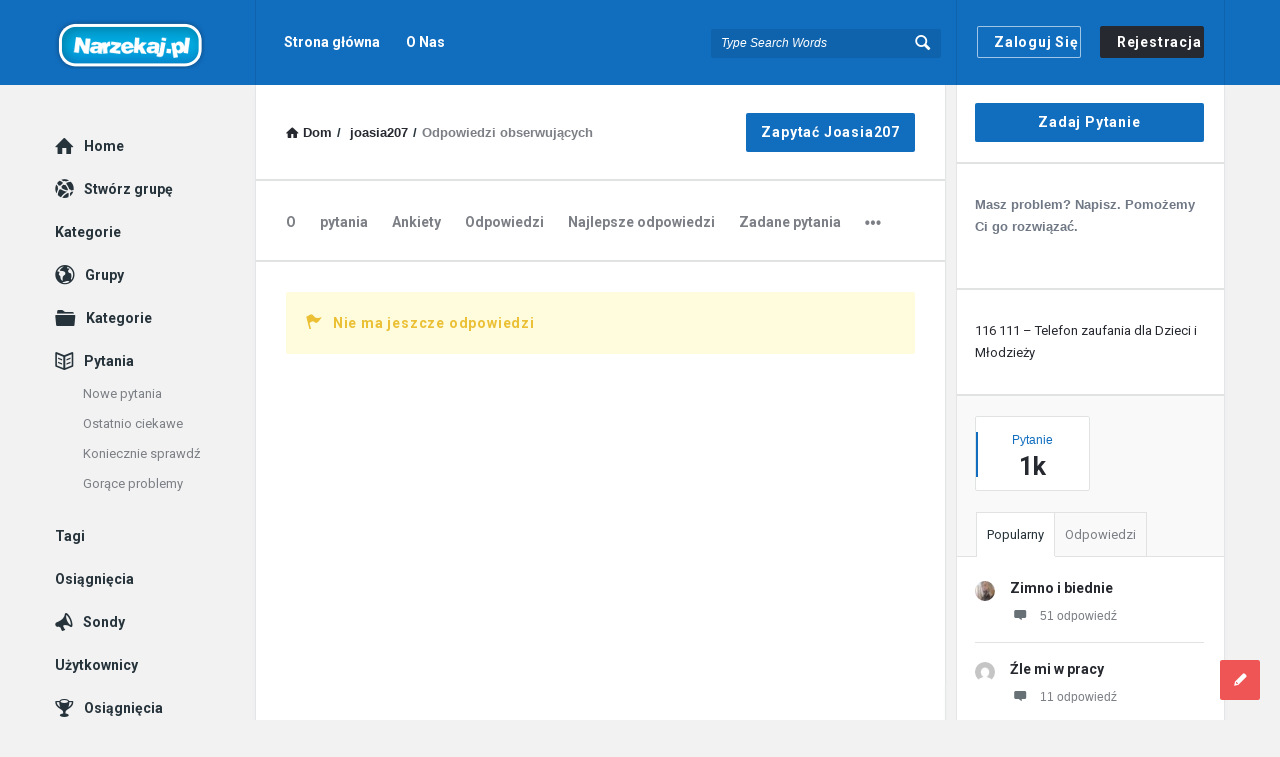

--- FILE ---
content_type: text/html; charset=UTF-8
request_url: https://narzekaj.pl/profil/joasia207-2/followers-answers/
body_size: 16545
content:
<!DOCTYPE html>
<html lang="pl-PL"
	prefix="og: https://ogp.me/ns#"  class="no-js no-svg">
<head>
	<meta charset="UTF-8">
	<meta name="viewport" content="width=device-width, initial-scale=1, maximum-scale=1">
	<link rel="profile" href="https://gmpg.org/xfn/11">
	<title>joasia207 &#8211; Odpowiedzi obserwujących &#8211; Narzekalnia | Problem | Smutki | Tajemnice | Zły | Nuda | Narzekać | żal | Narzekam</title>

		<!-- All in One SEO Pro 4.0.16 -->
		<link rel="canonical" href="https://narzekaj.pl/profil/joasia207-2/followers-answers/" />
		<script type="application/ld+json" class="aioseo-schema">
			{"@context":"https:\/\/schema.org","@graph":[{"@type":"WebSite","@id":"https:\/\/narzekaj.pl\/#website","url":"https:\/\/narzekaj.pl\/","name":"Narzekalnia | Problem | Smutki | Tajemnice | Z\u0142y | Nuda | Narzeka\u0107 | \u017cal | Narzekam","description":"Narzekaj.pl to serwis tworzony przez uzytkownikow. Kazda informacja jest dodawana, oceniana i dyskutowana przez nasza spo\u0142eczno\u015b\u0107. Ty decydujesz.","publisher":{"@id":"https:\/\/narzekaj.pl\/#organization"}},{"@type":"Organization","@id":"https:\/\/narzekaj.pl\/#organization","name":"Narzekalnia | Problem | Smutki | Tajemnice | Z\u0142y | Nuda | Narzeka\u0107 | \u017cal | Narzekam","url":"https:\/\/narzekaj.pl\/"}]}
		</script>
		<!-- All in One SEO Pro -->

<link rel='dns-prefetch' href='//fonts.googleapis.com' />
<link rel="alternate" type="application/rss+xml" title="Narzekalnia | Problem | Smutki | Tajemnice | Zły | Nuda | Narzekać | żal | Narzekam &raquo; Kanał z wpisami" href="https://narzekaj.pl/feed/" />
<link rel="alternate" type="application/rss+xml" title="Narzekalnia | Problem | Smutki | Tajemnice | Zły | Nuda | Narzekać | żal | Narzekam &raquo; Kanał z komentarzami" href="https://narzekaj.pl/comments/feed/" />
<style id='wp-img-auto-sizes-contain-inline-css' type='text/css'>
img:is([sizes=auto i],[sizes^="auto," i]){contain-intrinsic-size:3000px 1500px}
/*# sourceURL=wp-img-auto-sizes-contain-inline-css */
</style>
<style id='wp-emoji-styles-inline-css' type='text/css'>

	img.wp-smiley, img.emoji {
		display: inline !important;
		border: none !important;
		box-shadow: none !important;
		height: 1em !important;
		width: 1em !important;
		margin: 0 0.07em !important;
		vertical-align: -0.1em !important;
		background: none !important;
		padding: 0 !important;
	}
/*# sourceURL=wp-emoji-styles-inline-css */
</style>
<style id='wp-block-library-inline-css' type='text/css'>
:root{--wp-block-synced-color:#7a00df;--wp-block-synced-color--rgb:122,0,223;--wp-bound-block-color:var(--wp-block-synced-color);--wp-editor-canvas-background:#ddd;--wp-admin-theme-color:#007cba;--wp-admin-theme-color--rgb:0,124,186;--wp-admin-theme-color-darker-10:#006ba1;--wp-admin-theme-color-darker-10--rgb:0,107,160.5;--wp-admin-theme-color-darker-20:#005a87;--wp-admin-theme-color-darker-20--rgb:0,90,135;--wp-admin-border-width-focus:2px}@media (min-resolution:192dpi){:root{--wp-admin-border-width-focus:1.5px}}.wp-element-button{cursor:pointer}:root .has-very-light-gray-background-color{background-color:#eee}:root .has-very-dark-gray-background-color{background-color:#313131}:root .has-very-light-gray-color{color:#eee}:root .has-very-dark-gray-color{color:#313131}:root .has-vivid-green-cyan-to-vivid-cyan-blue-gradient-background{background:linear-gradient(135deg,#00d084,#0693e3)}:root .has-purple-crush-gradient-background{background:linear-gradient(135deg,#34e2e4,#4721fb 50%,#ab1dfe)}:root .has-hazy-dawn-gradient-background{background:linear-gradient(135deg,#faaca8,#dad0ec)}:root .has-subdued-olive-gradient-background{background:linear-gradient(135deg,#fafae1,#67a671)}:root .has-atomic-cream-gradient-background{background:linear-gradient(135deg,#fdd79a,#004a59)}:root .has-nightshade-gradient-background{background:linear-gradient(135deg,#330968,#31cdcf)}:root .has-midnight-gradient-background{background:linear-gradient(135deg,#020381,#2874fc)}:root{--wp--preset--font-size--normal:16px;--wp--preset--font-size--huge:42px}.has-regular-font-size{font-size:1em}.has-larger-font-size{font-size:2.625em}.has-normal-font-size{font-size:var(--wp--preset--font-size--normal)}.has-huge-font-size{font-size:var(--wp--preset--font-size--huge)}.has-text-align-center{text-align:center}.has-text-align-left{text-align:left}.has-text-align-right{text-align:right}.has-fit-text{white-space:nowrap!important}#end-resizable-editor-section{display:none}.aligncenter{clear:both}.items-justified-left{justify-content:flex-start}.items-justified-center{justify-content:center}.items-justified-right{justify-content:flex-end}.items-justified-space-between{justify-content:space-between}.screen-reader-text{border:0;clip-path:inset(50%);height:1px;margin:-1px;overflow:hidden;padding:0;position:absolute;width:1px;word-wrap:normal!important}.screen-reader-text:focus{background-color:#ddd;clip-path:none;color:#444;display:block;font-size:1em;height:auto;left:5px;line-height:normal;padding:15px 23px 14px;text-decoration:none;top:5px;width:auto;z-index:100000}html :where(.has-border-color){border-style:solid}html :where([style*=border-top-color]){border-top-style:solid}html :where([style*=border-right-color]){border-right-style:solid}html :where([style*=border-bottom-color]){border-bottom-style:solid}html :where([style*=border-left-color]){border-left-style:solid}html :where([style*=border-width]){border-style:solid}html :where([style*=border-top-width]){border-top-style:solid}html :where([style*=border-right-width]){border-right-style:solid}html :where([style*=border-bottom-width]){border-bottom-style:solid}html :where([style*=border-left-width]){border-left-style:solid}html :where(img[class*=wp-image-]){height:auto;max-width:100%}:where(figure){margin:0 0 1em}html :where(.is-position-sticky){--wp-admin--admin-bar--position-offset:var(--wp-admin--admin-bar--height,0px)}@media screen and (max-width:600px){html :where(.is-position-sticky){--wp-admin--admin-bar--position-offset:0px}}
/*# sourceURL=/wp-includes/css/dist/block-library/common.min.css */
</style>
<style id='classic-theme-styles-inline-css' type='text/css'>
/*! This file is auto-generated */
.wp-block-button__link{color:#fff;background-color:#32373c;border-radius:9999px;box-shadow:none;text-decoration:none;padding:calc(.667em + 2px) calc(1.333em + 2px);font-size:1.125em}.wp-block-file__button{background:#32373c;color:#fff;text-decoration:none}
/*# sourceURL=/wp-includes/css/classic-themes.min.css */
</style>
<link rel='stylesheet' id='wpqa-custom-css-css' href='https://narzekaj.pl/wp-content/plugins/WPQA/assets/css/custom.css?ver=4.4.4' type='text/css' media='all' />
<link rel='stylesheet' id='contact-form-7-css' href='https://narzekaj.pl/wp-content/plugins/contact-form-7/includes/css/styles.css?ver=6.1.4' type='text/css' media='all' />
<link rel='stylesheet' id='discy-entypo-css' href='https://narzekaj.pl/wp-content/themes/discy/css/entypo/entypo.css?ver=6.9' type='text/css' media='all' />
<link rel='stylesheet' id='prettyPhoto-css' href='https://narzekaj.pl/wp-content/themes/discy/css/prettyPhoto.css?ver=6.9' type='text/css' media='all' />
<link rel='stylesheet' id='discy-font-awesome-css' href='https://narzekaj.pl/wp-content/themes/discy/css/fontawesome/css/fontawesome-all.min.css?ver=6.9' type='text/css' media='all' />
<link rel='stylesheet' id='discy-main-style-css' href='https://narzekaj.pl/wp-content/themes/discy/style.css' type='text/css' media='all' />
<link rel='stylesheet' id='discy-fonts-css' href='//fonts.googleapis.com/css?family=%27Open+Sans%3A100%2C100i%2C200%2C200i%2C300%2C300i%2C400%2C400i%2C500%2C500i%2C600%2C600i%2C700%2C700i%2C800%2C800i%2C900%2C900i%7CRoboto%3A100%2C100i%2C200%2C200i%2C300%2C300i%2C400%2C400i%2C500%2C500i%2C600%2C600i%2C700%2C700i%2C800%2C800i%2C900%2C900i%26amp%3Bsubset%3Dcyrillic%2Ccyrillic-ext%2Cgreek%2Cgreek-ext%2Clatin-ext%2Cvietnamese%26amp%3Bdisplay%3Dswap&#038;ver=4.4.4' type='text/css' media='all' />
<link rel='stylesheet' id='discy-basic-css-css' href='https://narzekaj.pl/wp-content/themes/discy/css/basic.css?ver=4.4.4' type='text/css' media='all' />
<link rel='stylesheet' id='discy-main-css-css' href='https://narzekaj.pl/wp-content/themes/discy/css/main.css?ver=4.4.4' type='text/css' media='all' />
<link rel='stylesheet' id='discy-vars-css-css' href='https://narzekaj.pl/wp-content/themes/discy/css/vars.css?ver=4.4.4' type='text/css' media='all' />
<link rel='stylesheet' id='discy-responsive-css' href='https://narzekaj.pl/wp-content/themes/discy/css/responsive.css?ver=4.4.4' type='text/css' media='all' />
<link rel='stylesheet' id='discy-skin-blue-css' href='https://narzekaj.pl/wp-content/themes/discy/css/skins/blue.css?ver=4.4.4' type='text/css' media='all' />
<link rel='stylesheet' id='discy-custom-css-css' href='https://narzekaj.pl/wp-content/themes/discy/css/custom.css?ver=4.4.4' type='text/css' media='all' />
<style id='discy-custom-css-inline-css' type='text/css'>

		::-moz-selection {
			background: #116ebf;
		}
		::selection {
			background: #116ebf;
		}
		.background-color,.breadcrumbs.breadcrumbs_2.breadcrumbs-colored,.button-default,.button-default-2:hover,.go-up,.widget_calendar tbody a,.widget_calendar caption,.tagcloud a:hover,.submit-1:hover,.widget_search .search-submit:hover,.user-area .social-ul li a,.pagination .page-numbers.current,.page-navigation-before a:hover,.load-more a:hover,input[type="submit"]:not(.button-default):not(.button-primary):hover,.post-pagination > span,.post-pagination > span:hover,.post-img-lightbox:hover i,.pop-header,.fileinputs:hover span,a.meta-answer:hover,.question-navigation a:hover,.progressbar-percent,.button-default-3:hover,.move-poll-li,li.li-follow-question,.user_follow_yes,.social-ul li a:hover,.user-follow-profile a,.cat-sections:before,.stats-inner li:before,.cat-sections:before,.ui-datepicker-header,.ui-datepicker-current-day,.wpqa-following .user-follower > ul > li.user-following h4 i,.wpqa-followers .user-follower > ul > li.user-followers h4 i,.header-colored .header,.footer-light .social-ul li a,.header-simple .header .button-sign-up,.call-action-unlogged.call-action-colored,.button-default.slider-button-style_2:hover,.slider-inner .button-default.slider-button-style_3:hover,.slider-wrap .owl-controls .owl-buttons > div:hover,.slider-ask-form:hover input[type="submit"],.panel-image-opacity,.panel-image-content .button-default:hover,.cover-cat-span,.cat-section-icon,.feed-title i,.slider-feed-wrap .slider-owl .owl-controls .owl-buttons > div:hover,.group-item .group_avatar img,.group-item .group_avatar .group_img,.group_cover .group_cover_content .group_cover_content_first img,.content_group_item_header img,.content_group_item_embed a img,.comment_item img,.author_group_cover,.author_group__content ul li a:hover {
			background-color: #116ebf;
		}
		.color,.color.activate-link,a:hover,.user-login-click > ul li a:hover,.nav_menu > ul li a:hover,.nav_menu > div > ul li a:hover,.nav_menu > div > div > ul li a:hover,.user-notifications > div > a:hover,.user-notifications > div > ul li a,.post-meta a,.post-author,.post-title a:hover,.logo-name:hover,.user-area .user-content > .user-inner h4 > a,.commentlist li.comment .comment-body .comment-text .comment-author a,.commentlist ul.comment-reply li a:hover,.commentlist li .comment-text a,.post-content-text a,blockquote cite,.category-description > h4,.category-description > a,.pop-footer a,.question-poll,.active-favorite a i,.question-link-list li a:hover,.question-link-list li a:hover i,.poll-num span,.progressbar-title span,.bottom-footer a,.user-questions > div > i,.referral-completed > div > i,.user-data ul li a:hover,.user-notifications div ul li span.question-title a:hover,.widget-posts .user-notifications > div > ul li div h3 a:hover,.related-widget .user-notifications > div > ul li div h3 a:hover,.widget-posts .user-notifications > div > ul li a:hover,.related-widget .user-notifications > div > ul li a:hover,.widget-title-tabs .tabs li a:hover,.about-text a,.footer .about-text a,.answers-tabs-inner li a:hover,.mobile-aside li a:hover,.stats-text,.wpqa-following .user-follower > ul > li.user-following h4,.wpqa-followers .user-follower > ul > li.user-followers h4,.nav_menu ul li.current_page_item > a,.nav_menu ul li.current-menu-item > a,.nav_menu ul li.active-tab > a,.article-question .question-share .post-share > ul li a:hover,.ask-box-question:hover,.ask-box-question:hover i,.wpqa-login-already a,.cat_follow_done .button-default-4.follow-cat-button,.button-default-4.follow-cat-button:hover,.question-content-text a,.discoura nav.nav ul li a:hover,.discoura nav.nav ul li:hover a,.discoura nav.nav ul li.current_page_item a,.discoura nav.nav ul li.current-menu-item a,nav.nav ul li.wpqa-notifications-nav ul li a,nav.nav .wpqa-notifications-nav ul li li a:hover,nav.nav ul li.current_page_item.wpqa-notifications-nav li a,nav.nav ul li.current-menu-item.wpqa-notifications-nav li a,.group-item .group_statistics a:hover,.group-item .group_statistics div:hover {
			color: #116ebf;
		}
		.loader_html,.submit-1:hover,.widget_search .search-submit:hover,.author-image-span,.badge-span,input[type="submit"]:not(.button-default):not(.button-primary):hover,blockquote,.question-poll,.loader_2,.loader_3,.question-navigation a:hover,li.li-follow-question,.user_follow_yes,.user-follow-profile .user_follow_yes .small_loader,.user_follow_3.user_follow_yes .small_loader,.tagcloud a:hover,.pagination .page-numbers.current,.wpqa_poll_image img.wpqa_poll_image_select,.wpqa-delete-image > span,.cat_follow_done .button-default-4.follow-cat-button,.button-default-4.follow-cat-button:hover,.slider-feed-wrap .slider-owl .owl-controls .owl-buttons > div:hover,.discoura nav.nav ul li a:hover,.discoura nav.nav ul li:hover a,.discoura nav.nav ul li.current_page_item a,.discoura nav.nav ul li.current-menu-item a,.user_follow_3.user_follow_yes .small_loader {
			border-color: #116ebf;
		}.call-action-unlogged {background-image: url("https://2code.info/demo/themes/Discy/Main/wp-content/themes/discy/images/action.png") ;
						filter: progid:DXImageTransform.Microsoft.AlphaImageLoader(src="https://2code.info/demo/themes/Discy/Main/wp-content/themes/discy/images/action.png",sizingMethod="scale");
						-ms-filter: "progid:DXImageTransform.Microsoft.AlphaImageLoader(src='https://2code.info/demo/themes/Discy/Main/wp-content/themes/discy/images/action.png',sizingMethod='scale')";
						background-size: cover;}
/*# sourceURL=discy-custom-css-inline-css */
</style>
<script type="text/javascript" src="https://narzekaj.pl/wp-includes/js/jquery/jquery.min.js?ver=3.7.1" id="jquery-core-js"></script>
<script type="text/javascript" src="https://narzekaj.pl/wp-includes/js/jquery/jquery-migrate.min.js?ver=3.4.1" id="jquery-migrate-js"></script>
<link rel="https://api.w.org/" href="https://narzekaj.pl/wp-json/" /><link rel="EditURI" type="application/rsd+xml" title="RSD" href="https://narzekaj.pl/xmlrpc.php?rsd" />
<meta name="generator" content="WordPress 6.9" />
<link rel="shortcut icon" href="https://narzekaj.pl/wp-content/uploads/2021/03/favicon.ico" type="image/x-icon">
<meta name="theme-color" content="#116ebf">
			<meta name="msapplication-navbutton-color" content="#116ebf">
			<meta name="apple-mobile-web-app-capable" content="yes">
			<meta name="apple-mobile-web-app-status-bar-style" content="black-translucent"><meta property="og:site_name" content="Narzekalnia | Problem | Smutki | Tajemnice | Zły | Nuda | Narzekać | żal | Narzekam">
<meta property="og:type" content="website">
<meta property="og:title" content="joasia207">
<meta name="twitter:title" content="joasia207">
<meta property="og:url" content="https://narzekaj.pl/profil/joasia207-2/">
<meta property="og:image" content="https://narzekaj.pl/wp-content/uploads/2021/03/logo_tacticnews2.png">
<meta name="twitter:image" content="https://narzekaj.pl/wp-content/uploads/2021/03/logo_tacticnews2.png">
	<script async src="https://pagead2.googlesyndication.com/pagead/js/adsbygoogle.js?client=ca-pub-7575402146396018"
     crossorigin="anonymous"></script>
</head>
<body class="wp-theme-discy wpqa-profile wpqa-followers-answers main_for_all active-lightbox discy-not-boxed">
	<div class="background-cover"></div>
		<div class="put-wrap-pop">
					</div>
						<div class="panel-pop panel-pop-image" data-width="770" id="login-panel">
					<i class="icon-cancel"></i>					<div class="pop-border-radius">
													<div class="panel-image-content">
								<div class="panel-image-opacity"></div>
								<div class="panel-image-inner">
									<h3>Zaloguj się</h3>
																			<p>Zaloguj się , aby zadawać pytania, odpowiadać na pytania innych osób i nawiązywać kontakt z innymi osobami.</p>
																	</div><!-- End panel-image-inner -->
								 <a href="https://narzekaj.pl/rejestracja/" class="signup-panel button-default">Zarejestruj się</a>							</div><!-- End panel-image-content -->
												<div class="panel-pop-content">
							<form class="wpqa_form login-form wpqa_login" method="post">
				
				<div class="wpqa_error_desktop"><div class="wpqa_error"></div></div>
				
				<div class="form-inputs clearfix">
					<p class="login-text">
						<label for="username_448">Nazwa użytkownika lub email<span class="required">*</span></label>
						<input id="username_448" class="required-item" type="text" name="log" value="">
						<i class="icon-user"></i>
					</p>
					<p class="login-password">
						<label for="password_448">Hasło<span class="required">*</span></label>
						<input id="password_448" class="required-item" type="password" name="pwd">
						<i class="icon-lock-open"></i>
					</p><div class='wpqa_captcha_question'><p class='wpqa_captcha_p'><label for='wpqa_captcha_448'>Captcha<span class='required'>*</span></label><input id="wpqa_captcha_448" name="wpqa_captcha" class="wpqa_captcha captcha_answer" type="text">
					<i class="icon-pencil"></i><span class='wpqa_captcha_span'>Jakie miasto jest stolica Polski?</span></p></div>
					
				</div>
				
				<div class="rememberme normal_label">
					<label><span class="wpqa_checkbox"><input type="checkbox" name="rememberme" value="forever" checked="checked"></span> <span class="wpqa_checkbox_span">Zapamiętaj mnie!</span></label>
				</div>
				
				<a href="https://narzekaj.pl/lost-password/" class="lost-password">Zapomniałeś hasła?</a>

				<div class="clearfix"></div>
				<div class="wpqa_error_mobile"><div class="wpqa_error"></div></div>

				<p class="form-submit login-submit">
					<span class="load_span"><span class="loader_2"></span></span>
					<input type="submit" value="Zaloguj sie" class="button-default login-submit">
					
				</p>
				
				<input type="hidden" name="redirect_to" value="https://narzekaj.pl/profil/joasia207-2/followers-answers/">
				<input type="hidden" name="wpqa_login_nonce" value="cf4ccd127e">
				<input type="hidden" name="form_type" value="wpqa-login">
				<input type="hidden" name="action" value="wpqa_ajax_login_process">
				
			</form>						</div><!-- End panel-pop-content -->
					</div><!-- End pop-border-radius -->
											<div class="pop-footer wpqa_hide">
							Nie mam konta, <a href="https://narzekaj.pl/rejestracja/" class="signup-panel">Zarejestruj się</a>						</div><!-- End pop-footer -->
									</div><!-- End login-panel -->
							<div class="panel-pop panel-pop-image" data-width="770" id="lost-password">
					<i class="icon-cancel"></i>					<div class="pop-border-radius">
													<div class="panel-image-content">
								<div class="panel-image-opacity"></div>
								<div class="panel-image-inner">
									<h3>Zapomniałeś hasła</h3>
																			<p>Zgubiłeś swoje hasło? Proszę wprowadź swój adres email. Otrzymasz link i utworzysz nowe hasło e-mailem.</p>
																	</div><!-- End panel-image-inner -->
							</div><!-- End panel-image-content -->
												<div class="panel-pop-content">
							<form method="post" class="wpqa-lost-password wpqa_form">
				<div class="wpqa_error_desktop wpqa_hide"><div class="wpqa_error"></div></div>
				<div class="wpqa_success"></div>
				<div class="form-inputs clearfix">
					<p>
						<label for="user_mail_444">E-mail<span class="required">*</span></label>
						<input type="email" class="required-item" name="user_mail" id="user_mail_444">
						<i class="icon-mail"></i>
					</p>
				</div>

				<div class="clearfix"></div>
				<div class="wpqa_error_mobile wpqa_hide"><div class="wpqa_error"></div></div>

				<p class="form-submit">
					<span class="load_span"><span class="loader_2"></span></span>
					<input type="submit" value="Resetowanie" class="button-default">
					<input type="hidden" name="form_type" value="wpqa_forget">
					<input type="hidden" name="action" value="wpqa_ajax_password_process">
					<input type="hidden" name="redirect_to" value="https://narzekaj.pl/profil/joasia207-2/followers-answers/">
					<input type="hidden" name="wpqa_pass_nonce" value="6713433bb1">
				</p>
			</form>						</div><!-- End panel-pop-content -->
					</div><!-- End pop-border-radius -->
											<div class="pop-footer wpqa_hide">
							Masz konto? <a href="https://narzekaj.pl/login/" class="login-panel">Zarejestruj się</a>						</div><!-- End pop-footer -->
									</div><!-- End lost-password -->
							<div class="panel-pop panel-pop-not-login" id="wpqa-question">
					<i class="icon-cancel"></i>
					<div class="panel-pop-content">
						<div class="alert-message error"><i class="icon-cancel"></i>Aby zadać pytanie, musisz się zalogować.</p></div>
			<form class="wpqa_form login-form wpqa_login" method="post">
				
				<div class="wpqa_error_desktop"><div class="wpqa_error"></div></div>
				
				<div class="form-inputs clearfix">
					<p class="login-text">
						<label for="username_347">Nazwa użytkownika lub email<span class="required">*</span></label>
						<input id="username_347" class="required-item" type="text" name="log" value="">
						<i class="icon-user"></i>
					</p>
					<p class="login-password">
						<label for="password_347">Hasło<span class="required">*</span></label>
						<input id="password_347" class="required-item" type="password" name="pwd">
						<i class="icon-lock-open"></i>
					</p><div class='wpqa_captcha_question'><p class='wpqa_captcha_p'><label for='wpqa_captcha_347'>Captcha<span class='required'>*</span></label><input id="wpqa_captcha_347" name="wpqa_captcha" class="wpqa_captcha captcha_answer" type="text">
					<i class="icon-pencil"></i><span class='wpqa_captcha_span'>Jakie miasto jest stolica Polski?</span></p></div>
					
				</div>
				
				<div class="rememberme normal_label">
					<label><span class="wpqa_checkbox"><input type="checkbox" name="rememberme" value="forever" checked="checked"></span> <span class="wpqa_checkbox_span">Zapamiętaj mnie!</span></label>
				</div>
				
				<a href="https://narzekaj.pl/lost-password/" class="lost-password">Zapomniałeś hasła?</a>

				<div class="clearfix"></div>
				<div class="wpqa_error_mobile"><div class="wpqa_error"></div></div>

				<p class="form-submit login-submit">
					<span class="load_span"><span class="loader_2"></span></span>
					<input type="submit" value="Zaloguj sie" class="button-default login-submit">
					
				</p>
				
				<input type="hidden" name="redirect_to" value="https://narzekaj.pl/profil/joasia207-2/followers-answers/">
				<input type="hidden" name="wpqa_login_nonce" value="cf4ccd127e">
				<input type="hidden" name="form_type" value="wpqa-login">
				<input type="hidden" name="action" value="wpqa_ajax_login_process">
				
			</form>					</div><!-- End panel-pop-content -->
											<div class="pop-footer">
							Potrzebujesz konta, <a href="https://narzekaj.pl/rejestracja/" class="signup-panel">Zarejestruj się</a>						</div><!-- End pop-footer -->
									</div><!-- End wpqa-question -->
				
									<div class="panel-pop panel-pop-not-login" id="wpqa-question-user">
						<i class="icon-cancel"></i>
						<div class="panel-pop-content">
							<div class="alert-message error"><i class="icon-cancel"></i>Aby zadać pytanie, musisz się zalogować.</p></div>
			<form class="wpqa_form login-form wpqa_login" method="post">
				
				<div class="wpqa_error_desktop"><div class="wpqa_error"></div></div>
				
				<div class="form-inputs clearfix">
					<p class="login-text">
						<label for="username_143">Nazwa użytkownika lub email<span class="required">*</span></label>
						<input id="username_143" class="required-item" type="text" name="log" value="">
						<i class="icon-user"></i>
					</p>
					<p class="login-password">
						<label for="password_143">Hasło<span class="required">*</span></label>
						<input id="password_143" class="required-item" type="password" name="pwd">
						<i class="icon-lock-open"></i>
					</p><div class='wpqa_captcha_question'><p class='wpqa_captcha_p'><label for='wpqa_captcha_143'>Captcha<span class='required'>*</span></label><input id="wpqa_captcha_143" name="wpqa_captcha" class="wpqa_captcha captcha_answer" type="text">
					<i class="icon-pencil"></i><span class='wpqa_captcha_span'>Jakie miasto jest stolica Polski?</span></p></div>
					
				</div>
				
				<div class="rememberme normal_label">
					<label><span class="wpqa_checkbox"><input type="checkbox" name="rememberme" value="forever" checked="checked"></span> <span class="wpqa_checkbox_span">Zapamiętaj mnie!</span></label>
				</div>
				
				<a href="https://narzekaj.pl/lost-password/" class="lost-password">Zapomniałeś hasła?</a>

				<div class="clearfix"></div>
				<div class="wpqa_error_mobile"><div class="wpqa_error"></div></div>

				<p class="form-submit login-submit">
					<span class="load_span"><span class="loader_2"></span></span>
					<input type="submit" value="Zaloguj sie" class="button-default login-submit">
					
				</p>
				
				<input type="hidden" name="redirect_to" value="https://narzekaj.pl/profil/joasia207-2/followers-answers/">
				<input type="hidden" name="wpqa_login_nonce" value="cf4ccd127e">
				<input type="hidden" name="form_type" value="wpqa-login">
				<input type="hidden" name="action" value="wpqa_ajax_login_process">
				
			</form>						</div><!-- End panel-pop-content -->
													<div class="pop-footer">
							Potrzebujesz konta, <a href="https://narzekaj.pl/rejestracja/" class="signup-panel">Zarejestruj się</a>						</div><!-- End pop-footer -->
											</div><!-- End wpqa-question-user -->
								<div class="panel-pop panel-pop-not-login" id="wpqa-report">
					<i class="icon-cancel"></i>
					<div class="panel-pop-content">
						<p>Proszę krótko wyjaśnić, dlaczego uważasz, że ta odpowiedź powinna zostać zgłoszona.</p>
						<form class="wpqa_form submit-report" method="post">
							<div class="wpqa_error"></div>
							<div class="wpqa_success"></div>
							<div class="form-inputs clearfix">
								<p class="login-text">
									<label for="explain-reported">Wyjaśniać<span class="required">*</span></label>
									<textarea id="explain-reported" name="explain"></textarea>
									<i class="icon-pencil"></i>
								</p>
							</div>
							<p class="form-submit">
								<span class="load_span"><span class="loader_2"></span></span>
								<input type="hidden" id="wpqa_report_nonce" name="wpqa_report_nonce" value="6cd4390d66" />								<input type="submit" value="Raport" class="button-default button-hide-click">
							</p>
							<input type="hidden" name="form_type" value="wpqa-report">
							<input type="hidden" name="post_id" value="">
						</form>
					</div><!-- End panel-pop-content -->
				</div><!-- End wpqa-report -->
			
<div id="wrap" class="wrap-not-login">
	<div class="hidden-header header-colored">
		<header class="header" itemscope="" itemtype="https://schema.org/WPHeader">
			<div class="the-main-container">
				<div class="mobile-menu">
					<div class="mobile-menu-click" data-menu="mobile-menu-main">
						<i class="icon-menu"></i>
					</div>
				</div><!-- End mobile-menu -->
								<div class="right-header float_r">
											<a class="sign-in-lock mob-sign-in" href="https://narzekaj.pl/login/" data-toggle="modal"><i class="icon-lock"></i></a>
						<a class="button-default button-sign-in" href="https://narzekaj.pl/login/" data-toggle="modal">Zaloguj się</a><a class="button-default button-sign-up" href="https://narzekaj.pl/rejestracja/">Rejestracja</a>
									</div><!-- End right-header -->
				<div class="left-header float_l">
					<h2 class="screen-reader-text site_logo">Narzekalnia | Problem | Smutki | Tajemnice | Zły | Nuda | Narzekać | żal | Narzekam</h2>
					    <a class="logo float_l logo-img" href="https://narzekaj.pl/" title="Narzekalnia | Problem | Smutki | Tajemnice | Zły | Nuda | Narzekać | żal | Narzekam">
    	    		<img title="Narzekalnia | Problem | Smutki | Tajemnice | Zły | Nuda | Narzekać | żal | Narzekam" height="50" width="150" class="default_screen" alt="Narzekalnia | Problem | Smutki | Tajemnice | Zły | Nuda | Narzekać | żal | Narzekam Logo" src="https://narzekaj.pl/wp-content/uploads/2021/03/new-2.png">
    	    		<img title="Narzekalnia | Problem | Smutki | Tajemnice | Zły | Nuda | Narzekać | żal | Narzekam" height="50" width="150" class="retina_screen" alt="Narzekalnia | Problem | Smutki | Tajemnice | Zły | Nuda | Narzekać | żal | Narzekam Logo" src="https://narzekaj.pl/wp-content/uploads/2021/03/new-2.png">
    	    </a>
					<div class="mid-header float_l">
													<div class="header-search float_r">
																	<form role="search" class="searchform main-search-form" method="get" action="https://narzekaj.pl/szukaj/">
										<div class="search-wrapper">
											<input type="search" class='live-search live-search-icon' autocomplete='off' placeholder="Type Search Words" name="search" value="">
																							<div class="loader_2 search_loader"></div>
												<div class="search-results results-empty"></div>
																						<input type="hidden" name="search_type" class="search_type" value="questions">
											<div class="search-click"></div>
											<button type="submit"><i class="icon-search"></i></button>
										</div>
									</form>
															</div><!-- End header-search -->
													<nav class="nav float_l" itemscope="" itemtype="https://schema.org/SiteNavigationElement">
								<h3 class="screen-reader-text">Narzekalnia | Problem | Smutki | Tajemnice | Zły | Nuda | Narzekać | żal | Narzekam Navigation</h3>
								<ul id="menu-header" class="menu"><li id="menu-item-167" class="menu-item menu-item-type-post_type menu-item-object-page menu-item-home menu-item-167"><a class=""  href="https://narzekaj.pl/">Strona główna</a></li>
<li id="menu-item-6034" class="menu-item menu-item-type-post_type menu-item-object-page menu-item-6034"><a class=""  href="https://narzekaj.pl/narzekaj-pl/">O Nas</a></li>
</ul>							</nav><!-- End nav -->
											</div><!-- End mid-header -->
				</div><!-- End left-header -->
			</div><!-- End the-main-container -->
		</header><!-- End header -->
			</div><!-- End hidden-header -->
	<aside class="mobile-aside mobile-menu-main mobile-menu-wrap gray-mobile-menu" data-menu="mobile-menu-main">
	<h3 class="screen-reader-text">Mobile menu</h3>
	<div class="mobile-aside-inner">
		<div class="mobile-aside-inner-inner">
			<a href="#" class="mobile-aside-close"><i class="icon-cancel"></i><span class="screen-reader-text">Close</span></a>
			<div class="mobile-menu-top mobile--top">
				<div class="widget widget_ask">
											<a href="https://narzekaj.pl/add-question/" class="button-default wpqa-question">Ask a Question</a>
									</div>
			</div><!-- End mobile-menu-top -->
										<div class="mobile-menu-left">
								<ul id="nav_menu" class="menu"><li id="menu-item-128" class="menu-item menu-item-type-post_type menu-item-object-page menu-item-home menu-item-128"><a class=""  href="https://narzekaj.pl/"><i class="icon-home"></i>Home</a></li>
<li id="menu-item-208" class="wpqa-menu wpqa-add-group-nav menu-item menu-item-type-custom menu-item-object-custom menu-item-208 li-add-group"><a class=""  href="https://narzekaj.pl/add-group/"><i class="icon-network"></i>Stwórz grupę</a></li>
<li id="menu-item-187" class="menu-item menu-item-type-post_type menu-item-object-page menu-item-187"><a class=""  href="https://narzekaj.pl/kategorie/">Kategorie</a></li>
<li id="menu-item-209" class="menu-item menu-item-type-post_type menu-item-object-page menu-item-209"><a class=""  href="https://narzekaj.pl/grupy/"><i class="icon-globe"></i>Grupy</a></li>
<li id="menu-item-129" class="menu-item menu-item-type-post_type menu-item-object-page menu-item-129"><a class=""  href="https://narzekaj.pl/kategorie/"><i class="icon-folder"></i>Kategorie</a></li>
<li id="menu-item-130" class="nav_menu_open menu-item menu-item-type-custom menu-item-object-custom menu-item-has-children menu-item-130"><a class=""  href="http://narzekaj.pl/new/questions/"><i class="icon-book-open"></i>Pytania</a>
<ul class="sub-menu">
	<li id="menu-item-131" class="menu-item menu-item-type-custom menu-item-object-custom menu-item-131"><a class=""  href="http://narzekaj.pl/?show=recent-questions">Nowe pytania</a></li>
	<li id="menu-item-132" class="menu-item menu-item-type-custom menu-item-object-custom menu-item-132"><a class=""  href="http://narzekaj.pl/?show=most-voted">Ostatnio ciekawe</a></li>
	<li id="menu-item-133" class="menu-item menu-item-type-custom menu-item-object-custom menu-item-133"><a class=""  href="http://narzekaj.pl/?show=most-visited">Koniecznie sprawdź</a></li>
	<li id="menu-item-134" class="menu-item menu-item-type-custom menu-item-object-custom menu-item-134"><a class=""  href="http://narzekaj.pl/?show=most-answered">Gorące problemy</a></li>
</ul>
</li>
<li id="menu-item-158" class="menu-item menu-item-type-post_type menu-item-object-page menu-item-158"><a class=""  href="https://narzekaj.pl/tags/">Tagi</a></li>
<li id="menu-item-160" class="menu-item menu-item-type-post_type menu-item-object-page menu-item-160"><a class=""  href="https://narzekaj.pl/osiagniecia/">Osiągnięcia</a></li>
<li id="menu-item-135" class="wpqa-menu wpqa-poll-nav menu-item menu-item-type-custom menu-item-object-custom menu-item-135 li-poll"><a class=""  href="https://narzekaj.pl/pytania/?type=poll"><i class="icon-megaphone"></i>Sondy</a></li>
<li id="menu-item-159" class="menu-item menu-item-type-post_type menu-item-object-page menu-item-159"><a class=""  href="https://narzekaj.pl/uzytkownicy/">Użytkownicy</a></li>
<li id="menu-item-138" class="menu-item menu-item-type-post_type menu-item-object-page menu-item-138"><a class=""  href="https://narzekaj.pl/osiagniecia/"><i class="icon-trophy"></i>Osiągnięcia</a></li>
</ul>							</div><!-- End mobile-menu-left -->
													<div class="mobile--top">
								<ul id="menu-header-1" class="menu"><li class="menu-item menu-item-type-post_type menu-item-object-page menu-item-home menu-item-167"><a class=""  href="https://narzekaj.pl/">Strona główna</a></li>
<li class="menu-item menu-item-type-post_type menu-item-object-page menu-item-6034"><a class=""  href="https://narzekaj.pl/narzekaj-pl/">O Nas</a></li>
</ul>							</div>
										<div class="mobile--top post-search">
					<form role="search" method="get" class="searchform main-search-form" action="https://narzekaj.pl/szukaj/">
						<div class="row">
							<div class="col col10">
								<input type="search" class='live-search' autocomplete='off' name="search" value="Hit enter to search" onfocus="if(this.value=='Hit enter to search')this.value='';" onblur="if(this.value=='')this.value='Hit enter to search';">
																	<div class="loader_2 search_loader"></div>
									<div class="search-results results-empty"></div>
																<input type="hidden" name="search_type" class="search_type" value="questions">
							</div><!-- End col6 -->
							<div class="wpqa_form col col2">
								<input type="submit" class="button-default" value="Szukaj">
							</div><!-- End col6 -->
						</div><!-- End row -->
					</form>
				</div>
					</div><!-- End mobile-aside-inner-inner -->
	</div><!-- End mobile-aside-inner -->
</aside><!-- End mobile-aside -->	<div class="main-content">
		<div class="discy-inner-content menu_sidebar">
						<div class="the-main-container">
				<main class="all-main-wrap discy-site-content float_l">
					<div class="the-main-inner float_l">
						<div class="breadcrumbs breadcrumbs_1"><div class="breadcrumbs-wrap">
					<div class="breadcrumb-left"><span class="crumbs">
							<span itemscope itemtype="https://schema.org/BreadcrumbList">
								<span itemprop="itemListElement" itemscope itemtype="https://schema.org/ListItem">
			<meta itemprop="position" content="1"><a itemprop="item" href="https://narzekaj.pl/" title="Dom"><span itemprop="name"><i class="icon-home"></i>Dom</span></a></span><span class="crumbs-span">/</span><span class="current" itemprop="itemListElement" itemscope itemtype="https://schema.org/ListItem">
			<meta itemprop="position" content="2"><a itemprop="item" href="https://narzekaj.pl/profil/joasia207-2/" title="joasia207"><span itemprop="name">joasia207</span></a></span><span class="crumbs-span">/</span><span class="current">Odpowiedzi obserwujących</span></span>
						</span></div><!-- End breadcrumb-left --><div class="breadcrumb-right">										<div class="ask-question"><a href="https://narzekaj.pl/add-question/joasia207-2/" class="button-default ask-question-user">Zapytać joasia207</a></div>
									<div class="clearfix"></div>
						</div><!-- End breadcrumb-right --></div><!-- End breadcrumbs-wrap --></div><!-- End breadcrumbs -->						<div class="clearfix"></div><div class="wrap-tabs"><div class="menu-tabs"><ul class="menu flex menu-tabs-desktop">	<li><a href="https://narzekaj.pl/profil/joasia207-2/">
O	</a></li>
				<li>
					<a href="https://narzekaj.pl/profil/joasia207-2/questions/">
			pytania					</a>
				</li>
							<li>
					<a href="https://narzekaj.pl/profil/joasia207-2/polls/">
			Ankiety					</a>
				</li>
							<li>
					<a href="https://narzekaj.pl/profil/joasia207-2/answers/">
			Odpowiedzi					</a>
				</li>
							<li>
					<a href="https://narzekaj.pl/profil/joasia207-2/best-answers/">
			Najlepsze odpowiedzi					</a>
				</li>
							<li>
					<a href="https://narzekaj.pl/profil/joasia207-2/asked/">
			Zadane pytania					</a>
				</li>
							<li>
					<a href="https://narzekaj.pl/profil/joasia207-2/groups/">
			Grupy					</a>
				</li>
							<li>
					<a href="https://narzekaj.pl/profil/joasia207-2/posts/">
			Posty					</a>
				</li>
							<li>
					<a href="https://narzekaj.pl/profil/joasia207-2/comments/">
			Komentarze					</a>
				</li>
							<li>
					<a href="https://narzekaj.pl/profil/joasia207-2/followers-questions/">
			Pytania obserwujących					</a>
				</li>
							<li class='active-tab'>
					<a href="https://narzekaj.pl/profil/joasia207-2/followers-answers/">
			Odpowiedzi obserwujących					</a>
				</li>
							<li>
					<a href="https://narzekaj.pl/profil/joasia207-2/followers-posts/">
			Posty obserwujących					</a>
				</li>
							<li>
					<a href="https://narzekaj.pl/profil/joasia207-2/followers-comments/">
			Komentarze obserwujących					</a>
				</li>
			</ul></div></div><div class="wpqa_hide mobile-tabs"><span class="styled-select"><select class="home_categories">	<option value="https://narzekaj.pl/profil/joasia207-2/">
O	</option>
				<option value="https://narzekaj.pl/profil/joasia207-2/questions/">
			pytania				</option>
							<option value="https://narzekaj.pl/profil/joasia207-2/polls/">
			Ankiety				</option>
							<option value="https://narzekaj.pl/profil/joasia207-2/answers/">
			Odpowiedzi				</option>
							<option value="https://narzekaj.pl/profil/joasia207-2/best-answers/">
			Najlepsze odpowiedzi				</option>
							<option value="https://narzekaj.pl/profil/joasia207-2/asked/">
			Zadane pytania				</option>
							<option value="https://narzekaj.pl/profil/joasia207-2/groups/">
			Grupy				</option>
							<option value="https://narzekaj.pl/profil/joasia207-2/posts/">
			Posty				</option>
							<option value="https://narzekaj.pl/profil/joasia207-2/comments/">
			Komentarze				</option>
							<option value="https://narzekaj.pl/profil/joasia207-2/followers-questions/">
			Pytania obserwujących				</option>
							<option selected='selected' value="https://narzekaj.pl/profil/joasia207-2/followers-answers/">
			Odpowiedzi obserwujących				</option>
							<option value="https://narzekaj.pl/profil/joasia207-2/followers-posts/">
			Posty obserwujących				</option>
							<option value="https://narzekaj.pl/profil/joasia207-2/followers-comments/">
			Komentarze obserwujących				</option>
			</select></span></div>
<div class="alert-message warning"><i class="icon-flag"></i><p>Nie ma jeszcze odpowiedzi</p></div>												
					</div><!-- End the-main-inner -->
					<div class="hide-main-inner"></div>
												<div class="hide-sidebar sidebar-width"><div class="hide-sidebar-inner"></div></div>
							<aside class="sidebar sidebar-width float_l fixed-sidebar">
								<h3 class="screen-reader-text">Sidebar</h3>
								<div class="inner-sidebar">
											<div class="widget widget_ask">
			<a target="_self" href="https://narzekaj.pl/add-question/" class="button-default wpqa-question">Zadaj pytanie</a>		</div>
	<section id="text-2" class="widget widget_text">			<div class="textwidget"><p><strong>Masz problem? Napisz. Pomożemy Ci go rozwiązać.</strong></p>
</div>
		</section><section id="nav_menu-10" class="widget widget_nav_menu"><div class="menu-prawemenu-container"><ul id="menu-prawemenu" class="menu"><li id="menu-item-6031" class="menu-item menu-item-type-post_type menu-item-object-page menu-item-6031"><a class=""  href="https://narzekaj.pl/116-111-telefon-zaufania-dla-dzieci-i-mlodziezy/">116 111 – Telefon zaufania dla Dzieci i Młodzieży</a></li>
</ul></div></section><section id="stats-widget-5" class="widget-no-divider widget stats-widget"><h3 class='screen-reader-text'>Statystyki</h3>			<div class="widget-wrap">
				<ul class="stats-inner">
													<li class="stats-questions">
									<div>
																				<span class="stats-text">
											Pytanie										</span>
										<span class="stats-value">
											1k										</span>
									</div>
								</li>
											</ul>
			</div>
		</section>			<div class='widget tabs-wrap widget-tabs'>
				<div class="widget-title widget-title-tabs">
					<ul class="tabs tabstabs-widget-3">
															<li class="tab"><a href="#">Popularny</a></li>
																	<li class="tab"><a href="#">Odpowiedzi</a></li>
													</ul>
					<div class="clearfix"></div>
				</div>
				<div class="widget-wrap">
					<div class='widget-posts tab-inner-wrap tab-inner-wraptabs-widget-3'><div class="user-notifications user-profile-area">
				<div>
					<ul><li class="widget-posts-text widget-no-img"><span class="span-icon"><a href="https://narzekaj.pl/profil/transtypiara/"><img class='avatar avatar-20 photo' alt='transtypiara' title='transtypiara' width='20' height='20' srcset='https://narzekaj.pl/wp-content/uploads/2022/12/IMG_20221208_133207-scaled-20x20.jpg 1x, https://narzekaj.pl/wp-content/uploads/2022/12/IMG_20221208_133207-scaled-40x40.jpg 2x' src='https://narzekaj.pl/wp-content/uploads/2022/12/IMG_20221208_133207-scaled-20x20.jpg'></a></span><div><h3><a href="https://narzekaj.pl/zimno-i-biednie/" title="Zimno i biednie" rel="bookmark">Zimno i biednie</a></h3><ul class="widget-post-meta"><li><a class="post-meta-comment" href="https://narzekaj.pl/zimno-i-biednie/#comments"><i class="icon-comment"></i>51 odpowiedź</a></li></ul></div>
							</li><li class="widget-posts-text widget-no-img"><span class="span-icon"><a href="https://narzekaj.pl/profil/barti/"><img class='avatar avatar-20 photo' alt='Barti' title='Barti' width='20' height='20' srcset='https://secure.gravatar.com/avatar/c0700f2c6cb55658c76b02ecd0da4da0c82e496f80bbacfd5edb3ec5efd7912b?s=96&d=mm&r=g 1x, https://secure.gravatar.com/avatar/c0700f2c6cb55658c76b02ecd0da4da0c82e496f80bbacfd5edb3ec5efd7912b?s=96&d=mm&r=g 2x' src='https://secure.gravatar.com/avatar/c0700f2c6cb55658c76b02ecd0da4da0c82e496f80bbacfd5edb3ec5efd7912b?s=96&d=mm&r=g'></a></span><div><h3><a href="https://narzekaj.pl/zle-mi-w-pracy/" title="Źle mi w pracy" rel="bookmark">Źle mi w pracy</a></h3><ul class="widget-post-meta"><li><a class="post-meta-comment" href="https://narzekaj.pl/zle-mi-w-pracy/#comments"><i class="icon-comment"></i>11 odpowiedź</a></li></ul></div>
							</li><li class="widget-posts-text widget-no-img"><span class="span-icon"><a href="https://narzekaj.pl/profil/joasia207-2/"><img class='avatar avatar-20 photo' alt='joasia207' title='joasia207' width='20' height='20' srcset='https://secure.gravatar.com/avatar/7ea9b5b88343a9e7e0e3801bb1b0ee9b56e51433fdfcb21f255dbdc376d727e7?s=96&d=mm&r=g 1x, https://secure.gravatar.com/avatar/7ea9b5b88343a9e7e0e3801bb1b0ee9b56e51433fdfcb21f255dbdc376d727e7?s=96&d=mm&r=g 2x' src='https://secure.gravatar.com/avatar/7ea9b5b88343a9e7e0e3801bb1b0ee9b56e51433fdfcb21f255dbdc376d727e7?s=96&d=mm&r=g'></a></span><div><h3><a href="https://narzekaj.pl/prosze-o-poradee/" title="Proszę o poradęę :(" rel="bookmark">Proszę o poradęę :(</a></h3><ul class="widget-post-meta"><li><a class="post-meta-comment" href="https://narzekaj.pl/prosze-o-poradee/#comments"><i class="icon-comment"></i>3 odpowiedzi</a></li></ul></div>
							</li></ul></div>
			</div></div><div class='tab-inner-wrap tab-inner-wraptabs-widget-3'>		<div class="user-notifications user-profile-area">
			<div>
				<ul>
											<li>
															<span class="span-icon">
									<img class='avatar avatar-25 photo' alt='spin mama casino' title='spin mama casino' width='25' height='25' srcset='https://secure.gravatar.com/avatar/3b96e1ede6db6b54c8d3c7a49848d0afed9e8bd35756b9f40e536a1a54f6f203?s=96&d=mm&r=g 1x, https://secure.gravatar.com/avatar/3b96e1ede6db6b54c8d3c7a49848d0afed9e8bd35756b9f40e536a1a54f6f203?s=96&d=mm&r=g 2x' src='https://secure.gravatar.com/avatar/3b96e1ede6db6b54c8d3c7a49848d0afed9e8bd35756b9f40e536a1a54f6f203?s=96&d=mm&r=g'>								</span>
														<div>
								spin mama casino dodał odpowiedź <span class="question-title"><a href="https://narzekaj.pl/zimno-i-biednie/#comment-1006">Grüße Community, wir möchte, allen meine Meinung zum Spin Mama&hellip;</a></span>
																	<span class="notifications-date">28 stycznia, 2026 na 2:29 am</span>
															</div>
						</li>
					    						<li>
															<span class="span-icon">
									<img class='avatar avatar-25 photo' alt='Coverage insurance' title='Coverage insurance' width='25' height='25' srcset='https://secure.gravatar.com/avatar/38982efedde5d29b9bd8119e87cf6f3899f64efa8ea8c379a41b3b10de7459d4?s=96&d=mm&r=g 1x, https://secure.gravatar.com/avatar/38982efedde5d29b9bd8119e87cf6f3899f64efa8ea8c379a41b3b10de7459d4?s=96&d=mm&r=g 2x' src='https://secure.gravatar.com/avatar/38982efedde5d29b9bd8119e87cf6f3899f64efa8ea8c379a41b3b10de7459d4?s=96&d=mm&r=g'>								</span>
														<div>
								Coverage insurance dodał odpowiedź <span class="question-title"><a href="https://narzekaj.pl/zimno-i-biednie/#comment-1005">I’m glad I found your site while researching Medicare supplements&hellip;</a></span>
																	<span class="notifications-date">26 stycznia, 2026 na 1:20 am</span>
															</div>
						</li>
					    						<li>
															<span class="span-icon">
									<img class='avatar avatar-25 photo' alt='http://www.darvcontadores.com/alexander-casino-univers-ludique-3/' title='http://www.darvcontadores.com/alexander-casino-univers-ludique-3/' width='25' height='25' srcset='https://secure.gravatar.com/avatar/adcb6e7eb2b9cdcf79ba539ded1a05e31ce4fe7264ed89d12a5c37ae0e5ad3b6?s=96&d=mm&r=g 1x, https://secure.gravatar.com/avatar/adcb6e7eb2b9cdcf79ba539ded1a05e31ce4fe7264ed89d12a5c37ae0e5ad3b6?s=96&d=mm&r=g 2x' src='https://secure.gravatar.com/avatar/adcb6e7eb2b9cdcf79ba539ded1a05e31ce4fe7264ed89d12a5c37ae0e5ad3b6?s=96&d=mm&r=g'>								</span>
														<div>
								http://www.darvcontadores.com/alexander-casino-univers-ludique-3/ dodał odpowiedź <span class="question-title"><a href="https://narzekaj.pl/zimno-i-biednie/#comment-1004">Article bien adapte au public francophone Also visit my blog&hellip;</a></span>
																	<span class="notifications-date">23 stycznia, 2026 na 2:08 pm</span>
															</div>
						</li>
					    				</ul>
			</div>
		</div>
	</div>					<script type='text/javascript'>
						jQuery(document).ready(function(){
							jQuery("ul.tabstabs-widget-3").tabs(".tab-inner-wraptabs-widget-3",{tabs: "li",effect:"slide",fadeInSpeed:100});
						});
					</script>
				</div>
			</div>
			<section id="users-widget-3" class="widget users-widget"><h2 class="widget-title"><i class="icon-folder"></i>Najaktywniesi</h2>				<div class="widget-wrap">
					<div class='user-section user-section-small row user-not-normal'><div class='col col12'><div class="post-section user-area user-area-small">
				<div class="post-inner"><div class="author-image author-image-42"><a href="https://narzekaj.pl/profil/gelo45/"><span class="author-image-span"><img class='avatar avatar-42 photo' alt='gelo45' title='gelo45' width='42' height='42' srcset='https://narzekaj.pl/wp-content/uploads/2022/04/14002-Grzesiek-fejs_o-88888888888888888-4-42x42.jpg 1x, https://narzekaj.pl/wp-content/uploads/2022/04/14002-Grzesiek-fejs_o-88888888888888888-4-84x84.jpg 2x' src='https://narzekaj.pl/wp-content/uploads/2022/04/14002-Grzesiek-fejs_o-88888888888888888-4-42x42.jpg'></span></a></div><div class="user-content">
						<div class="user-inner"><h4><a href="https://narzekaj.pl/profil/gelo45/">gelo45</a></h4><div class="user-data">
									<ul><li class="user-questions">
													<a href="https://narzekaj.pl/profil/gelo45/questions/">
														
														0 Pytanie
													</a>
												</li><li class="user-points">
													<a href="https://narzekaj.pl/profil/gelo45/points/">
														
														137 Punkt
													</a>
												</li></ul>
								</div><!-- End user-data --><span class="badge-span" style="background-color: #ffbf00">Mistrzunio</span></div></div><!-- End user-content --><div class="clearfix"></div>
				</div><!-- End post-inner -->
			</div><!-- End post --></div><div class='col col12'><div class="post-section user-area user-area-small">
				<div class="post-inner"><div class="author-image author-image-42"><a href="https://narzekaj.pl/profil/mada/"><span class="author-image-span"><img class='avatar avatar-42 photo' alt='Mada' title='Mada' width='42' height='42' srcset='https://secure.gravatar.com/avatar/0461d4794bfd093f47083e7359cf571e5fd9bdb9e9eaf356144faecb57f95406?s=96&d=mm&r=g 1x, https://secure.gravatar.com/avatar/0461d4794bfd093f47083e7359cf571e5fd9bdb9e9eaf356144faecb57f95406?s=96&d=mm&r=g 2x' src='https://secure.gravatar.com/avatar/0461d4794bfd093f47083e7359cf571e5fd9bdb9e9eaf356144faecb57f95406?s=96&d=mm&r=g'></span></a></div><div class="user-content">
						<div class="user-inner"><h4><a href="https://narzekaj.pl/profil/mada/">Mada</a></h4><div class="user-data">
									<ul><li class="user-questions">
													<a href="https://narzekaj.pl/profil/mada/questions/">
														
														0 Pytanie
													</a>
												</li><li class="user-points">
													<a href="https://narzekaj.pl/profil/mada/points/">
														
														25 Punkt
													</a>
												</li></ul>
								</div><!-- End user-data --><span class="badge-span" style="background-color: #0d0e11">Świerzak</span></div></div><!-- End user-content --><div class="clearfix"></div>
				</div><!-- End post-inner -->
			</div><!-- End post --></div><div class='col col12'><div class="post-section user-area user-area-small">
				<div class="post-inner"><div class="author-image author-image-42"><a href="https://narzekaj.pl/profil/olka2448/"><span class="author-image-span"><img class='avatar avatar-42 photo' alt='Olka2448' title='Olka2448' width='42' height='42' srcset='https://secure.gravatar.com/avatar/f9f0c8c6fc90c381cd7840390b7fac0c38c14544c7318f994e30441910a64ca8?s=96&d=mm&r=g 1x, https://secure.gravatar.com/avatar/f9f0c8c6fc90c381cd7840390b7fac0c38c14544c7318f994e30441910a64ca8?s=96&d=mm&r=g 2x' src='https://secure.gravatar.com/avatar/f9f0c8c6fc90c381cd7840390b7fac0c38c14544c7318f994e30441910a64ca8?s=96&d=mm&r=g'></span></a></div><div class="user-content">
						<div class="user-inner"><h4><a href="https://narzekaj.pl/profil/olka2448/">Olka2448</a></h4><div class="user-data">
									<ul><li class="user-questions">
													<a href="https://narzekaj.pl/profil/olka2448/questions/">
														
														0 Pytanie
													</a>
												</li><li class="user-points">
													<a href="https://narzekaj.pl/profil/olka2448/points/">
														
														24 Punkty
													</a>
												</li></ul>
								</div><!-- End user-data --><span class="badge-span" style="background-color: #0d0e11">Świerzak</span></div></div><!-- End user-content --><div class="clearfix"></div>
				</div><!-- End post-inner -->
			</div><!-- End post --></div>					</div>
				</div>
			</section><section id="tag_cloud-3" class="widget widget_tag_cloud"><h2 class="widget-title"><i class="icon-folder"></i>Tagi</h2><div class="tagcloud"><a href="https://narzekaj.pl/question-tag/biednie/" class="tag-cloud-link tag-link-93 tag-link-position-1" style="font-size: 8pt;" aria-label="biednie (1 element)">biednie</a>
<a href="https://narzekaj.pl/question-tag/drogo/" class="tag-cloud-link tag-link-95 tag-link-position-2" style="font-size: 8pt;" aria-label="drogo (1 element)">drogo</a>
<a href="https://narzekaj.pl/question-tag/pieniadze/" class="tag-cloud-link tag-link-94 tag-link-position-3" style="font-size: 8pt;" aria-label="pieniadze (1 element)">pieniadze</a>
<a href="https://narzekaj.pl/question-tag/praca/" class="tag-cloud-link tag-link-91 tag-link-position-4" style="font-size: 22pt;" aria-label="praca (2 elementy)">praca</a>
<a href="https://narzekaj.pl/question-tag/zimno/" class="tag-cloud-link tag-link-92 tag-link-position-5" style="font-size: 8pt;" aria-label="zimno (1 element)">zimno</a></div>
</section>								</div>
							</aside><!-- End sidebar -->
										</main><!-- End discy-site-content -->
				
										<nav class="nav_menu float_r fixed_nav_menu">
							<h3 class="screen-reader-text">Explore</h3>
							<ul id="menu-explore-not-login" class="menu"><li class="menu-item menu-item-type-post_type menu-item-object-page menu-item-home menu-item-128"><a class=""  href="https://narzekaj.pl/"><i class="icon-home"></i>Home</a></li>
<li class="wpqa-menu wpqa-add-group-nav menu-item menu-item-type-custom menu-item-object-custom menu-item-208 li-add-group"><a class=""  href="https://narzekaj.pl/add-group/"><i class="icon-network"></i>Stwórz grupę</a></li>
<li class="menu-item menu-item-type-post_type menu-item-object-page menu-item-187"><a class=""  href="https://narzekaj.pl/kategorie/">Kategorie</a></li>
<li class="menu-item menu-item-type-post_type menu-item-object-page menu-item-209"><a class=""  href="https://narzekaj.pl/grupy/"><i class="icon-globe"></i>Grupy</a></li>
<li class="menu-item menu-item-type-post_type menu-item-object-page menu-item-129"><a class=""  href="https://narzekaj.pl/kategorie/"><i class="icon-folder"></i>Kategorie</a></li>
<li class="nav_menu_open menu-item menu-item-type-custom menu-item-object-custom menu-item-has-children menu-item-130"><a class=""  href="http://narzekaj.pl/new/questions/"><i class="icon-book-open"></i>Pytania</a>
<ul class="sub-menu">
	<li class="menu-item menu-item-type-custom menu-item-object-custom menu-item-131"><a class=""  href="http://narzekaj.pl/?show=recent-questions">Nowe pytania</a></li>
	<li class="menu-item menu-item-type-custom menu-item-object-custom menu-item-132"><a class=""  href="http://narzekaj.pl/?show=most-voted">Ostatnio ciekawe</a></li>
	<li class="menu-item menu-item-type-custom menu-item-object-custom menu-item-133"><a class=""  href="http://narzekaj.pl/?show=most-visited">Koniecznie sprawdź</a></li>
	<li class="menu-item menu-item-type-custom menu-item-object-custom menu-item-134"><a class=""  href="http://narzekaj.pl/?show=most-answered">Gorące problemy</a></li>
</ul>
</li>
<li class="menu-item menu-item-type-post_type menu-item-object-page menu-item-158"><a class=""  href="https://narzekaj.pl/tags/">Tagi</a></li>
<li class="menu-item menu-item-type-post_type menu-item-object-page menu-item-160"><a class=""  href="https://narzekaj.pl/osiagniecia/">Osiągnięcia</a></li>
<li class="wpqa-menu wpqa-poll-nav menu-item menu-item-type-custom menu-item-object-custom menu-item-135 li-poll"><a class=""  href="https://narzekaj.pl/pytania/?type=poll"><i class="icon-megaphone"></i>Sondy</a></li>
<li class="menu-item menu-item-type-post_type menu-item-object-page menu-item-159"><a class=""  href="https://narzekaj.pl/uzytkownicy/">Użytkownicy</a></li>
<li class="menu-item menu-item-type-post_type menu-item-object-page menu-item-138"><a class=""  href="https://narzekaj.pl/osiagniecia/"><i class="icon-trophy"></i>Osiągnięcia</a></li>
</ul>						</nav><!-- End nav_menu -->
								</div><!-- End the-main-container -->
		</div><!-- End discy-inner-content -->
	</div><!-- End main-content -->
	
				<footer class="footer no-widget-icons" itemscope="" itemtype="https://schema.org/WPFooter">
								<div id="inner-footer" class="wrap clearfix">
													<div class="bottom-footer">
									<div class="the-main-container">
										<p class="credits">&copy; 2021. All Rights Reserved</p>
									</div><!-- End the-main-container -->
								</div><!-- End bottom-footer -->
											</div><!-- End inner-footer -->
			</footer><!-- End footer -->
		</div><!-- End wrap -->
	<div class="go-up"><i class="icon-up-open-big"></i></div>
	<a href="https://narzekaj.pl/add-question/" title="Ask a question" class="ask-button wpqa-question"><i class="icon-pencil"></i></a>
<script type="speculationrules">
{"prefetch":[{"source":"document","where":{"and":[{"href_matches":"/*"},{"not":{"href_matches":["/wp-*.php","/wp-admin/*","/wp-content/uploads/*","/wp-content/*","/wp-content/plugins/*","/wp-content/themes/discy/*","/*\\?(.+)"]}},{"not":{"selector_matches":"a[rel~=\"nofollow\"]"}},{"not":{"selector_matches":".no-prefetch, .no-prefetch a"}}]},"eagerness":"conservative"}]}
</script>
<style id='global-styles-inline-css' type='text/css'>
:root{--wp--preset--aspect-ratio--square: 1;--wp--preset--aspect-ratio--4-3: 4/3;--wp--preset--aspect-ratio--3-4: 3/4;--wp--preset--aspect-ratio--3-2: 3/2;--wp--preset--aspect-ratio--2-3: 2/3;--wp--preset--aspect-ratio--16-9: 16/9;--wp--preset--aspect-ratio--9-16: 9/16;--wp--preset--color--black: #000000;--wp--preset--color--cyan-bluish-gray: #abb8c3;--wp--preset--color--white: #ffffff;--wp--preset--color--pale-pink: #f78da7;--wp--preset--color--vivid-red: #cf2e2e;--wp--preset--color--luminous-vivid-orange: #ff6900;--wp--preset--color--luminous-vivid-amber: #fcb900;--wp--preset--color--light-green-cyan: #7bdcb5;--wp--preset--color--vivid-green-cyan: #00d084;--wp--preset--color--pale-cyan-blue: #8ed1fc;--wp--preset--color--vivid-cyan-blue: #0693e3;--wp--preset--color--vivid-purple: #9b51e0;--wp--preset--gradient--vivid-cyan-blue-to-vivid-purple: linear-gradient(135deg,rgb(6,147,227) 0%,rgb(155,81,224) 100%);--wp--preset--gradient--light-green-cyan-to-vivid-green-cyan: linear-gradient(135deg,rgb(122,220,180) 0%,rgb(0,208,130) 100%);--wp--preset--gradient--luminous-vivid-amber-to-luminous-vivid-orange: linear-gradient(135deg,rgb(252,185,0) 0%,rgb(255,105,0) 100%);--wp--preset--gradient--luminous-vivid-orange-to-vivid-red: linear-gradient(135deg,rgb(255,105,0) 0%,rgb(207,46,46) 100%);--wp--preset--gradient--very-light-gray-to-cyan-bluish-gray: linear-gradient(135deg,rgb(238,238,238) 0%,rgb(169,184,195) 100%);--wp--preset--gradient--cool-to-warm-spectrum: linear-gradient(135deg,rgb(74,234,220) 0%,rgb(151,120,209) 20%,rgb(207,42,186) 40%,rgb(238,44,130) 60%,rgb(251,105,98) 80%,rgb(254,248,76) 100%);--wp--preset--gradient--blush-light-purple: linear-gradient(135deg,rgb(255,206,236) 0%,rgb(152,150,240) 100%);--wp--preset--gradient--blush-bordeaux: linear-gradient(135deg,rgb(254,205,165) 0%,rgb(254,45,45) 50%,rgb(107,0,62) 100%);--wp--preset--gradient--luminous-dusk: linear-gradient(135deg,rgb(255,203,112) 0%,rgb(199,81,192) 50%,rgb(65,88,208) 100%);--wp--preset--gradient--pale-ocean: linear-gradient(135deg,rgb(255,245,203) 0%,rgb(182,227,212) 50%,rgb(51,167,181) 100%);--wp--preset--gradient--electric-grass: linear-gradient(135deg,rgb(202,248,128) 0%,rgb(113,206,126) 100%);--wp--preset--gradient--midnight: linear-gradient(135deg,rgb(2,3,129) 0%,rgb(40,116,252) 100%);--wp--preset--font-size--small: 13px;--wp--preset--font-size--medium: 20px;--wp--preset--font-size--large: 36px;--wp--preset--font-size--x-large: 42px;--wp--preset--spacing--20: 0.44rem;--wp--preset--spacing--30: 0.67rem;--wp--preset--spacing--40: 1rem;--wp--preset--spacing--50: 1.5rem;--wp--preset--spacing--60: 2.25rem;--wp--preset--spacing--70: 3.38rem;--wp--preset--spacing--80: 5.06rem;--wp--preset--shadow--natural: 6px 6px 9px rgba(0, 0, 0, 0.2);--wp--preset--shadow--deep: 12px 12px 50px rgba(0, 0, 0, 0.4);--wp--preset--shadow--sharp: 6px 6px 0px rgba(0, 0, 0, 0.2);--wp--preset--shadow--outlined: 6px 6px 0px -3px rgb(255, 255, 255), 6px 6px rgb(0, 0, 0);--wp--preset--shadow--crisp: 6px 6px 0px rgb(0, 0, 0);}:where(.is-layout-flex){gap: 0.5em;}:where(.is-layout-grid){gap: 0.5em;}body .is-layout-flex{display: flex;}.is-layout-flex{flex-wrap: wrap;align-items: center;}.is-layout-flex > :is(*, div){margin: 0;}body .is-layout-grid{display: grid;}.is-layout-grid > :is(*, div){margin: 0;}:where(.wp-block-columns.is-layout-flex){gap: 2em;}:where(.wp-block-columns.is-layout-grid){gap: 2em;}:where(.wp-block-post-template.is-layout-flex){gap: 1.25em;}:where(.wp-block-post-template.is-layout-grid){gap: 1.25em;}.has-black-color{color: var(--wp--preset--color--black) !important;}.has-cyan-bluish-gray-color{color: var(--wp--preset--color--cyan-bluish-gray) !important;}.has-white-color{color: var(--wp--preset--color--white) !important;}.has-pale-pink-color{color: var(--wp--preset--color--pale-pink) !important;}.has-vivid-red-color{color: var(--wp--preset--color--vivid-red) !important;}.has-luminous-vivid-orange-color{color: var(--wp--preset--color--luminous-vivid-orange) !important;}.has-luminous-vivid-amber-color{color: var(--wp--preset--color--luminous-vivid-amber) !important;}.has-light-green-cyan-color{color: var(--wp--preset--color--light-green-cyan) !important;}.has-vivid-green-cyan-color{color: var(--wp--preset--color--vivid-green-cyan) !important;}.has-pale-cyan-blue-color{color: var(--wp--preset--color--pale-cyan-blue) !important;}.has-vivid-cyan-blue-color{color: var(--wp--preset--color--vivid-cyan-blue) !important;}.has-vivid-purple-color{color: var(--wp--preset--color--vivid-purple) !important;}.has-black-background-color{background-color: var(--wp--preset--color--black) !important;}.has-cyan-bluish-gray-background-color{background-color: var(--wp--preset--color--cyan-bluish-gray) !important;}.has-white-background-color{background-color: var(--wp--preset--color--white) !important;}.has-pale-pink-background-color{background-color: var(--wp--preset--color--pale-pink) !important;}.has-vivid-red-background-color{background-color: var(--wp--preset--color--vivid-red) !important;}.has-luminous-vivid-orange-background-color{background-color: var(--wp--preset--color--luminous-vivid-orange) !important;}.has-luminous-vivid-amber-background-color{background-color: var(--wp--preset--color--luminous-vivid-amber) !important;}.has-light-green-cyan-background-color{background-color: var(--wp--preset--color--light-green-cyan) !important;}.has-vivid-green-cyan-background-color{background-color: var(--wp--preset--color--vivid-green-cyan) !important;}.has-pale-cyan-blue-background-color{background-color: var(--wp--preset--color--pale-cyan-blue) !important;}.has-vivid-cyan-blue-background-color{background-color: var(--wp--preset--color--vivid-cyan-blue) !important;}.has-vivid-purple-background-color{background-color: var(--wp--preset--color--vivid-purple) !important;}.has-black-border-color{border-color: var(--wp--preset--color--black) !important;}.has-cyan-bluish-gray-border-color{border-color: var(--wp--preset--color--cyan-bluish-gray) !important;}.has-white-border-color{border-color: var(--wp--preset--color--white) !important;}.has-pale-pink-border-color{border-color: var(--wp--preset--color--pale-pink) !important;}.has-vivid-red-border-color{border-color: var(--wp--preset--color--vivid-red) !important;}.has-luminous-vivid-orange-border-color{border-color: var(--wp--preset--color--luminous-vivid-orange) !important;}.has-luminous-vivid-amber-border-color{border-color: var(--wp--preset--color--luminous-vivid-amber) !important;}.has-light-green-cyan-border-color{border-color: var(--wp--preset--color--light-green-cyan) !important;}.has-vivid-green-cyan-border-color{border-color: var(--wp--preset--color--vivid-green-cyan) !important;}.has-pale-cyan-blue-border-color{border-color: var(--wp--preset--color--pale-cyan-blue) !important;}.has-vivid-cyan-blue-border-color{border-color: var(--wp--preset--color--vivid-cyan-blue) !important;}.has-vivid-purple-border-color{border-color: var(--wp--preset--color--vivid-purple) !important;}.has-vivid-cyan-blue-to-vivid-purple-gradient-background{background: var(--wp--preset--gradient--vivid-cyan-blue-to-vivid-purple) !important;}.has-light-green-cyan-to-vivid-green-cyan-gradient-background{background: var(--wp--preset--gradient--light-green-cyan-to-vivid-green-cyan) !important;}.has-luminous-vivid-amber-to-luminous-vivid-orange-gradient-background{background: var(--wp--preset--gradient--luminous-vivid-amber-to-luminous-vivid-orange) !important;}.has-luminous-vivid-orange-to-vivid-red-gradient-background{background: var(--wp--preset--gradient--luminous-vivid-orange-to-vivid-red) !important;}.has-very-light-gray-to-cyan-bluish-gray-gradient-background{background: var(--wp--preset--gradient--very-light-gray-to-cyan-bluish-gray) !important;}.has-cool-to-warm-spectrum-gradient-background{background: var(--wp--preset--gradient--cool-to-warm-spectrum) !important;}.has-blush-light-purple-gradient-background{background: var(--wp--preset--gradient--blush-light-purple) !important;}.has-blush-bordeaux-gradient-background{background: var(--wp--preset--gradient--blush-bordeaux) !important;}.has-luminous-dusk-gradient-background{background: var(--wp--preset--gradient--luminous-dusk) !important;}.has-pale-ocean-gradient-background{background: var(--wp--preset--gradient--pale-ocean) !important;}.has-electric-grass-gradient-background{background: var(--wp--preset--gradient--electric-grass) !important;}.has-midnight-gradient-background{background: var(--wp--preset--gradient--midnight) !important;}.has-small-font-size{font-size: var(--wp--preset--font-size--small) !important;}.has-medium-font-size{font-size: var(--wp--preset--font-size--medium) !important;}.has-large-font-size{font-size: var(--wp--preset--font-size--large) !important;}.has-x-large-font-size{font-size: var(--wp--preset--font-size--x-large) !important;}
/*# sourceURL=global-styles-inline-css */
</style>
<script type="text/javascript" src="https://narzekaj.pl/wp-content/plugins/WPQA/assets/js/scripts.js?ver=4.4.4" id="wpqa-scripts-js-js"></script>
<script type="text/javascript" src="https://narzekaj.pl/wp-includes/js/jquery/ui/core.min.js?ver=1.13.3" id="jquery-ui-core-js"></script>
<script type="text/javascript" src="https://narzekaj.pl/wp-includes/js/jquery/ui/datepicker.min.js?ver=1.13.3" id="jquery-ui-datepicker-js"></script>
<script type="text/javascript" id="jquery-ui-datepicker-js-after">
/* <![CDATA[ */
jQuery(function(jQuery){jQuery.datepicker.setDefaults({"closeText":"Zamknij","currentText":"Dzisiaj","monthNames":["stycze\u0144","luty","marzec","kwiecie\u0144","maj","czerwiec","lipiec","sierpie\u0144","wrzesie\u0144","pa\u017adziernik","listopad","grudzie\u0144"],"monthNamesShort":["sty","lut","mar","kwi","maj","cze","lip","sie","wrz","pa\u017a","lis","gru"],"nextText":"Nast\u0119pny","prevText":"Poprzedni","dayNames":["niedziela","poniedzia\u0142ek","wtorek","\u015broda","czwartek","pi\u0105tek","sobota"],"dayNamesShort":["niedz.","pon.","wt.","\u015br.","czw.","pt.","sob."],"dayNamesMin":["N","P","W","\u015a","C","P","S"],"dateFormat":"MM d, yy","firstDay":1,"isRTL":false});});
//# sourceURL=jquery-ui-datepicker-js-after
/* ]]> */
</script>
<script type="text/javascript" src="https://narzekaj.pl/wp-includes/js/jquery/ui/mouse.min.js?ver=1.13.3" id="jquery-ui-mouse-js"></script>
<script type="text/javascript" src="https://narzekaj.pl/wp-includes/js/jquery/ui/sortable.min.js?ver=1.13.3" id="jquery-ui-sortable-js"></script>
<script type="text/javascript" id="wpqa-custom-js-js-extra">
/* <![CDATA[ */
var wpqa_custom = {"admin_url":"https://narzekaj.pl/wp-admin/admin-ajax.php","poll_image":"on","poll_image_title":"0","comment_limit":"0","comment_min_limit":"0","home_url":"https://narzekaj.pl/","wpqa_error_text":"Prosz\u0119 wype\u0142ni\u0107 wymagane pola.","wpqa_error_min_limit":"Przepraszamy, minimalna liczba znak\u00f3w to","wpqa_error_limit":"Przepraszamy, maksymalna liczba znak\u00f3w to","sure_delete_comment":"Czy na pewno chcesz usun\u0105\u0107 komentarz?","sure_delete_answer":"Czy na pewno chcesz usun\u0105\u0107 odpowied\u017a?","wpqa_remove_image":"Czy na pewno chcesz usun\u0105\u0107 obraz?","wpqa_remove_attachment":"Czy na pewno chcesz usun\u0105\u0107 za\u0142\u0105cznik?","no_vote_question":"Przepraszamy, nie mo\u017cesz g\u0142osowa\u0107 na swoje pytanie.","no_vote_more":"Przepraszamy, nie mo\u017cesz g\u0142osowa\u0107 na to samo pytanie wi\u0119cej ni\u017c raz.","no_vote_user":"G\u0142osowanie jest dost\u0119pne tylko dla cz\u0142onk\u00f3w.","no_vote_answer":"Przepraszamy, nie mo\u017cesz zag\u0142osowa\u0107 na swoj\u0105 odpowied\u017a.","no_vote_more_answer":"Przepraszamy, nie mo\u017cesz g\u0142osowa\u0107 na t\u0119 sam\u0105 odpowied\u017a wi\u0119cej ni\u017c raz.","no_vote_comment":"Przepraszamy, nie mo\u017cesz g\u0142osowa\u0107 na sw\u00f3j komentarz.","no_vote_more_comment":"Przepraszamy, nie mo\u017cesz g\u0142osowa\u0107 na ten sam komentarz wi\u0119cej ni\u017c raz.","follow_question_attr":"Post\u0119puj zgodnie z pytaniem","unfollow_question_attr":"Przesta\u0144 obserwowa\u0107 pytanie","follow":"Obserwuj","unfollow":"Przesta\u0144 obserwowa\u0107","select_file":"Wybierz plik","browse":"Przegl\u0105daj","reported":"Dzi\u0119kujemy, Twoje zg\u0142oszenie zostanie wkr\u00f3tce sprawdzone.","wpqa_error_comment":"Zostaw komentarz.","click_continue":"Kliknij tutaj aby kontynuowa\u0107.","click_not_finish":"Aby kontynuowa\u0107, wykonaj powy\u017csze czynno\u015bci.","ban_user":"Zablokuj u\u017cytkownika","unban_user":"Odblokuj u\u017cytkownika","no_poll_more":"Przepraszamy, nie mo\u017cesz przeprowadzi\u0107 ankiety na to samo pytanie wi\u0119cej ni\u017c raz.","must_login":"Zaloguj si\u0119, aby zag\u0142osowa\u0107 i zobaczy\u0107 wyniki."};
//# sourceURL=wpqa-custom-js-js-extra
/* ]]> */
</script>
<script type="text/javascript" src="https://narzekaj.pl/wp-content/plugins/WPQA/assets/js/custom.js?ver=4.4.4" id="wpqa-custom-js-js"></script>
<script type="text/javascript" id="wpqa-unlogged-js-js-extra">
/* <![CDATA[ */
var wpqa_unlogged = {"wpqa_dir":"https://narzekaj.pl/wp-content/plugins/WPQA/","admin_url":"https://narzekaj.pl/wp-admin/admin-ajax.php","captcha_answer":"Warszawa","wpqa_error_text":"Prosz\u0119 wype\u0142ni\u0107 wymagane pola.","wpqa_error_captcha":"Captcha jest niepoprawna, spr\u00f3buj ponownie."};
//# sourceURL=wpqa-unlogged-js-js-extra
/* ]]> */
</script>
<script type="text/javascript" src="https://narzekaj.pl/wp-content/plugins/WPQA/assets/js/unlogged.js?ver=4.4.4" id="wpqa-unlogged-js-js"></script>
<script type="text/javascript" src="https://narzekaj.pl/wp-includes/js/dist/hooks.min.js?ver=dd5603f07f9220ed27f1" id="wp-hooks-js"></script>
<script type="text/javascript" src="https://narzekaj.pl/wp-includes/js/dist/i18n.min.js?ver=c26c3dc7bed366793375" id="wp-i18n-js"></script>
<script type="text/javascript" id="wp-i18n-js-after">
/* <![CDATA[ */
wp.i18n.setLocaleData( { 'text direction\u0004ltr': [ 'ltr' ] } );
//# sourceURL=wp-i18n-js-after
/* ]]> */
</script>
<script type="text/javascript" src="https://narzekaj.pl/wp-content/plugins/contact-form-7/includes/swv/js/index.js?ver=6.1.4" id="swv-js"></script>
<script type="text/javascript" id="contact-form-7-js-translations">
/* <![CDATA[ */
( function( domain, translations ) {
	var localeData = translations.locale_data[ domain ] || translations.locale_data.messages;
	localeData[""].domain = domain;
	wp.i18n.setLocaleData( localeData, domain );
} )( "contact-form-7", {"translation-revision-date":"2025-12-11 12:03:49+0000","generator":"GlotPress\/4.0.3","domain":"messages","locale_data":{"messages":{"":{"domain":"messages","plural-forms":"nplurals=3; plural=(n == 1) ? 0 : ((n % 10 >= 2 && n % 10 <= 4 && (n % 100 < 12 || n % 100 > 14)) ? 1 : 2);","lang":"pl"},"This contact form is placed in the wrong place.":["Ten formularz kontaktowy zosta\u0142 umieszczony w niew\u0142a\u015bciwym miejscu."],"Error:":["B\u0142\u0105d:"]}},"comment":{"reference":"includes\/js\/index.js"}} );
//# sourceURL=contact-form-7-js-translations
/* ]]> */
</script>
<script type="text/javascript" id="contact-form-7-js-before">
/* <![CDATA[ */
var wpcf7 = {
    "api": {
        "root": "https:\/\/narzekaj.pl\/wp-json\/",
        "namespace": "contact-form-7\/v1"
    },
    "cached": 1
};
//# sourceURL=contact-form-7-js-before
/* ]]> */
</script>
<script type="text/javascript" src="https://narzekaj.pl/wp-content/plugins/contact-form-7/includes/js/index.js?ver=6.1.4" id="contact-form-7-js"></script>
<script type="text/javascript" src="https://narzekaj.pl/wp-content/themes/discy/js/html5.js?ver=1.0.0" id="html5-js"></script>
<script type="text/javascript" src="https://narzekaj.pl/wp-content/themes/discy/js/modernizr.js?ver=1.0.0" id="modernizr-js"></script>
<script type="text/javascript" src="https://narzekaj.pl/wp-content/themes/discy/js/flexMenu.js?ver=1.0.0" id="discy-flex-menu-js"></script>
<script type="text/javascript" src="https://narzekaj.pl/wp-content/themes/discy/js/scrollbar.js?ver=1.0.0" id="discy-scrollbar-js"></script>
<script type="text/javascript" src="https://narzekaj.pl/wp-content/themes/discy/js/imagesloaded.js?ver=1.0.0" id="discy-imagesloaded-js"></script>
<script type="text/javascript" src="https://narzekaj.pl/wp-content/themes/discy/js/theia.js?ver=1.0.0" id="discy-theia-js"></script>
<script type="text/javascript" src="https://narzekaj.pl/wp-content/themes/discy/js/owl.js?ver=1.0.0" id="discy-owl-js"></script>
<script type="text/javascript" src="https://narzekaj.pl/wp-content/themes/discy/js/mCustomScrollbar.js?ver=1.0.0" id="discy-custom-scrollbar-js"></script>
<script type="text/javascript" src="https://narzekaj.pl/wp-content/themes/discy/js/matchHeight.js?ver=1.0.0" id="discy-match-height-js"></script>
<script type="text/javascript" src="https://narzekaj.pl/wp-content/themes/discy/js/prettyPhoto.js?ver=1.0.0" id="discy-pretty-photo-js"></script>
<script type="text/javascript" src="https://narzekaj.pl/wp-content/themes/discy/js/tabs.js?ver=1.0.0" id="discy-tabs-js"></script>
<script type="text/javascript" src="https://narzekaj.pl/wp-content/themes/discy/js/tipsy.js?ver=1.0.0" id="discy-tipsy-js"></script>
<script type="text/javascript" src="https://narzekaj.pl/wp-content/themes/discy/js/isotope.js?ver=1.0.0" id="discy-isotope-js"></script>
<script type="text/javascript" src="https://narzekaj.pl/wp-content/themes/discy/js/custom.js?ver=4.4.4" id="discy-custom-js-js"></script>
<script id="wp-emoji-settings" type="application/json">
{"baseUrl":"https://s.w.org/images/core/emoji/17.0.2/72x72/","ext":".png","svgUrl":"https://s.w.org/images/core/emoji/17.0.2/svg/","svgExt":".svg","source":{"concatemoji":"https://narzekaj.pl/wp-includes/js/wp-emoji-release.min.js?ver=6.9"}}
</script>
<script type="module">
/* <![CDATA[ */
/*! This file is auto-generated */
const a=JSON.parse(document.getElementById("wp-emoji-settings").textContent),o=(window._wpemojiSettings=a,"wpEmojiSettingsSupports"),s=["flag","emoji"];function i(e){try{var t={supportTests:e,timestamp:(new Date).valueOf()};sessionStorage.setItem(o,JSON.stringify(t))}catch(e){}}function c(e,t,n){e.clearRect(0,0,e.canvas.width,e.canvas.height),e.fillText(t,0,0);t=new Uint32Array(e.getImageData(0,0,e.canvas.width,e.canvas.height).data);e.clearRect(0,0,e.canvas.width,e.canvas.height),e.fillText(n,0,0);const a=new Uint32Array(e.getImageData(0,0,e.canvas.width,e.canvas.height).data);return t.every((e,t)=>e===a[t])}function p(e,t){e.clearRect(0,0,e.canvas.width,e.canvas.height),e.fillText(t,0,0);var n=e.getImageData(16,16,1,1);for(let e=0;e<n.data.length;e++)if(0!==n.data[e])return!1;return!0}function u(e,t,n,a){switch(t){case"flag":return n(e,"\ud83c\udff3\ufe0f\u200d\u26a7\ufe0f","\ud83c\udff3\ufe0f\u200b\u26a7\ufe0f")?!1:!n(e,"\ud83c\udde8\ud83c\uddf6","\ud83c\udde8\u200b\ud83c\uddf6")&&!n(e,"\ud83c\udff4\udb40\udc67\udb40\udc62\udb40\udc65\udb40\udc6e\udb40\udc67\udb40\udc7f","\ud83c\udff4\u200b\udb40\udc67\u200b\udb40\udc62\u200b\udb40\udc65\u200b\udb40\udc6e\u200b\udb40\udc67\u200b\udb40\udc7f");case"emoji":return!a(e,"\ud83e\u1fac8")}return!1}function f(e,t,n,a){let r;const o=(r="undefined"!=typeof WorkerGlobalScope&&self instanceof WorkerGlobalScope?new OffscreenCanvas(300,150):document.createElement("canvas")).getContext("2d",{willReadFrequently:!0}),s=(o.textBaseline="top",o.font="600 32px Arial",{});return e.forEach(e=>{s[e]=t(o,e,n,a)}),s}function r(e){var t=document.createElement("script");t.src=e,t.defer=!0,document.head.appendChild(t)}a.supports={everything:!0,everythingExceptFlag:!0},new Promise(t=>{let n=function(){try{var e=JSON.parse(sessionStorage.getItem(o));if("object"==typeof e&&"number"==typeof e.timestamp&&(new Date).valueOf()<e.timestamp+604800&&"object"==typeof e.supportTests)return e.supportTests}catch(e){}return null}();if(!n){if("undefined"!=typeof Worker&&"undefined"!=typeof OffscreenCanvas&&"undefined"!=typeof URL&&URL.createObjectURL&&"undefined"!=typeof Blob)try{var e="postMessage("+f.toString()+"("+[JSON.stringify(s),u.toString(),c.toString(),p.toString()].join(",")+"));",a=new Blob([e],{type:"text/javascript"});const r=new Worker(URL.createObjectURL(a),{name:"wpTestEmojiSupports"});return void(r.onmessage=e=>{i(n=e.data),r.terminate(),t(n)})}catch(e){}i(n=f(s,u,c,p))}t(n)}).then(e=>{for(const n in e)a.supports[n]=e[n],a.supports.everything=a.supports.everything&&a.supports[n],"flag"!==n&&(a.supports.everythingExceptFlag=a.supports.everythingExceptFlag&&a.supports[n]);var t;a.supports.everythingExceptFlag=a.supports.everythingExceptFlag&&!a.supports.flag,a.supports.everything||((t=a.source||{}).concatemoji?r(t.concatemoji):t.wpemoji&&t.twemoji&&(r(t.twemoji),r(t.wpemoji)))});
//# sourceURL=https://narzekaj.pl/wp-includes/js/wp-emoji-loader.min.js
/* ]]> */
</script>
</body>
</html>

--- FILE ---
content_type: text/html; charset=utf-8
request_url: https://www.google.com/recaptcha/api2/aframe
body_size: 267
content:
<!DOCTYPE HTML><html><head><meta http-equiv="content-type" content="text/html; charset=UTF-8"></head><body><script nonce="3b2td7cYUsSD-MQIRjHOuA">/** Anti-fraud and anti-abuse applications only. See google.com/recaptcha */ try{var clients={'sodar':'https://pagead2.googlesyndication.com/pagead/sodar?'};window.addEventListener("message",function(a){try{if(a.source===window.parent){var b=JSON.parse(a.data);var c=clients[b['id']];if(c){var d=document.createElement('img');d.src=c+b['params']+'&rc='+(localStorage.getItem("rc::a")?sessionStorage.getItem("rc::b"):"");window.document.body.appendChild(d);sessionStorage.setItem("rc::e",parseInt(sessionStorage.getItem("rc::e")||0)+1);localStorage.setItem("rc::h",'1769911775147');}}}catch(b){}});window.parent.postMessage("_grecaptcha_ready", "*");}catch(b){}</script></body></html>